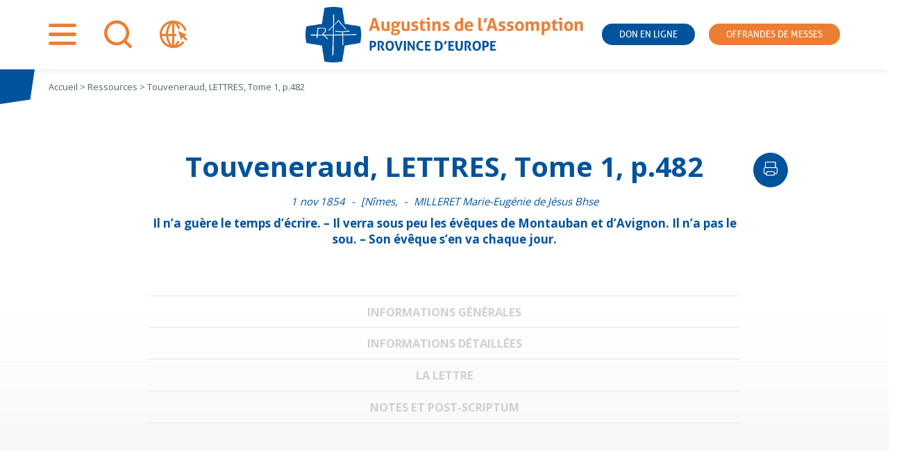

--- FILE ---
content_type: text/html; charset=UTF-8
request_url: https://www.assomption.org/lettre/b20448/
body_size: 13636
content:
<!doctype html>
<html lang="fr-FR">

<head>
	<meta charset="UTF-8">
	<meta name="viewport" content="width=device-width, initial-scale=1">
	<link rel="profile" href="https://gmpg.org/xfn/11">
	<link rel="preconnect" href="https://fonts.gstatic.com">
	

	<meta name='robots' content='index, follow, max-image-preview:large, max-snippet:-1, max-video-preview:-1' />
<meta name="dlm-version" content="5.1.6">
<!-- Google Tag Manager for WordPress by gtm4wp.com -->
<script data-cfasync="false" data-pagespeed-no-defer>
	var gtm4wp_datalayer_name = "dataLayer";
	var dataLayer = dataLayer || [];
</script>
<!-- End Google Tag Manager for WordPress by gtm4wp.com -->
	<!-- This site is optimized with the Yoast SEO plugin v26.7 - https://yoast.com/wordpress/plugins/seo/ -->
	<title>Touveneraud, LETTRES, Tome 1, p.482 - Assomption</title>
<link data-rocket-preload as="style" href="https://fonts.googleapis.com/css2?family=Open+Sans:wght@400;700&#038;display=swap" rel="preload">
<link href="https://fonts.googleapis.com/css2?family=Open+Sans:wght@400;700&#038;display=swap" media="print" onload="this.media=&#039;all&#039;" rel="stylesheet">
<noscript data-wpr-hosted-gf-parameters=""><link rel="stylesheet" href="https://fonts.googleapis.com/css2?family=Open+Sans:wght@400;700&#038;display=swap"></noscript>
	<link rel="canonical" href="https://www.assomption.org/lettre/b20448/" />
	<meta property="og:locale" content="fr_FR" />
	<meta property="og:type" content="article" />
	<meta property="og:title" content="Touveneraud, LETTRES, Tome 1, p.482 - Assomption" />
	<meta property="og:description" content="Il n&#039;a guère le temps d&#039;écrire. - Il verra sous peu les évêques de Montauban et d&#039;Avignon. Il n&#039;a pas le sou. - Son évêque s&#039;en va chaque jour." />
	<meta property="og:url" content="https://www.assomption.org/lettre/b20448/" />
	<meta property="og:site_name" content="Assomption" />
	<meta property="article:modified_time" content="2020-12-04T13:45:08+00:00" />
	<meta name="twitter:card" content="summary_large_image" />
	<meta name="twitter:label1" content="Durée de lecture estimée" />
	<meta name="twitter:data1" content="1 minute" />
	<script type="application/ld+json" class="yoast-schema-graph">{"@context":"https://schema.org","@graph":[{"@type":"WebPage","@id":"https://www.assomption.org/lettre/b20448/","url":"https://www.assomption.org/lettre/b20448/","name":"Touveneraud, LETTRES, Tome 1, p.482 - Assomption","isPartOf":{"@id":"https://www.assomption.org/#website"},"datePublished":"2020-12-04T13:45:06+00:00","dateModified":"2020-12-04T13:45:08+00:00","breadcrumb":{"@id":"https://www.assomption.org/lettre/b20448/#breadcrumb"},"inLanguage":"fr-FR","potentialAction":[{"@type":"ReadAction","target":["https://www.assomption.org/lettre/b20448/"]}]},{"@type":"BreadcrumbList","@id":"https://www.assomption.org/lettre/b20448/#breadcrumb","itemListElement":[{"@type":"ListItem","position":1,"name":"Accueil","item":"https://www.assomption.org/"},{"@type":"ListItem","position":2,"name":"Touveneraud, LETTRES, Tome 1, p.482"}]},{"@type":"WebSite","@id":"https://www.assomption.org/#website","url":"https://www.assomption.org/","name":"Assomption","description":"","publisher":{"@id":"https://www.assomption.org/#organization"},"potentialAction":[{"@type":"SearchAction","target":{"@type":"EntryPoint","urlTemplate":"https://www.assomption.org/?s={search_term_string}"},"query-input":{"@type":"PropertyValueSpecification","valueRequired":true,"valueName":"search_term_string"}}],"inLanguage":"fr-FR"},{"@type":"Organization","@id":"https://www.assomption.org/#organization","name":"Les Augustins de l'Assomption","url":"https://www.assomption.org/","logo":{"@type":"ImageObject","inLanguage":"fr-FR","@id":"https://www.assomption.org/#/schema/logo/image/","url":"https://www.assomption.org/wp-content/uploads/2020/12/logo.png","contentUrl":"https://www.assomption.org/wp-content/uploads/2020/12/logo.png","width":605,"height":121,"caption":"Les Augustins de l'Assomption"},"image":{"@id":"https://www.assomption.org/#/schema/logo/image/"}}]}</script>
	<!-- / Yoast SEO plugin. -->


<link rel='dns-prefetch' href='//hcaptcha.com' />
<link href='https://fonts.gstatic.com' crossorigin rel='preconnect' />
<link rel="alternate" type="application/rss+xml" title="Assomption &raquo; Flux" href="https://www.assomption.org/feed/" />
<link rel="alternate" type="application/rss+xml" title="Assomption &raquo; Flux des commentaires" href="https://www.assomption.org/comments/feed/" />
<link rel="alternate" type="application/rss+xml" title="Assomption &raquo; Touveneraud, LETTRES, Tome 1, p.482 Flux des commentaires" href="https://www.assomption.org/lettre/b20448/feed/" />
<link rel="alternate" title="oEmbed (JSON)" type="application/json+oembed" href="https://www.assomption.org/wp-json/oembed/1.0/embed?url=https%3A%2F%2Fwww.assomption.org%2Flettre%2Fb20448%2F" />
<link rel="alternate" title="oEmbed (XML)" type="text/xml+oembed" href="https://www.assomption.org/wp-json/oembed/1.0/embed?url=https%3A%2F%2Fwww.assomption.org%2Flettre%2Fb20448%2F&#038;format=xml" />
<style id='wp-img-auto-sizes-contain-inline-css'>
img:is([sizes=auto i],[sizes^="auto," i]){contain-intrinsic-size:3000px 1500px}
/*# sourceURL=wp-img-auto-sizes-contain-inline-css */
</style>
<style id='wp-emoji-styles-inline-css'>

	img.wp-smiley, img.emoji {
		display: inline !important;
		border: none !important;
		box-shadow: none !important;
		height: 1em !important;
		width: 1em !important;
		margin: 0 0.07em !important;
		vertical-align: -0.1em !important;
		background: none !important;
		padding: 0 !important;
	}
/*# sourceURL=wp-emoji-styles-inline-css */
</style>
<link rel='stylesheet' id='wp-block-library-css' href='https://www.assomption.org/wp-includes/css/dist/block-library/style.min.css?ver=6.9' media='all' />
<style id='wp-block-paragraph-inline-css'>
.is-small-text{font-size:.875em}.is-regular-text{font-size:1em}.is-large-text{font-size:2.25em}.is-larger-text{font-size:3em}.has-drop-cap:not(:focus):first-letter{float:left;font-size:8.4em;font-style:normal;font-weight:100;line-height:.68;margin:.05em .1em 0 0;text-transform:uppercase}body.rtl .has-drop-cap:not(:focus):first-letter{float:none;margin-left:.1em}p.has-drop-cap.has-background{overflow:hidden}:root :where(p.has-background){padding:1.25em 2.375em}:where(p.has-text-color:not(.has-link-color)) a{color:inherit}p.has-text-align-left[style*="writing-mode:vertical-lr"],p.has-text-align-right[style*="writing-mode:vertical-rl"]{rotate:180deg}
/*# sourceURL=https://www.assomption.org/wp-includes/blocks/paragraph/style.min.css */
</style>
<style id='global-styles-inline-css'>
:root{--wp--preset--aspect-ratio--square: 1;--wp--preset--aspect-ratio--4-3: 4/3;--wp--preset--aspect-ratio--3-4: 3/4;--wp--preset--aspect-ratio--3-2: 3/2;--wp--preset--aspect-ratio--2-3: 2/3;--wp--preset--aspect-ratio--16-9: 16/9;--wp--preset--aspect-ratio--9-16: 9/16;--wp--preset--color--black: #000000;--wp--preset--color--cyan-bluish-gray: #abb8c3;--wp--preset--color--white: #ffffff;--wp--preset--color--pale-pink: #f78da7;--wp--preset--color--vivid-red: #cf2e2e;--wp--preset--color--luminous-vivid-orange: #ff6900;--wp--preset--color--luminous-vivid-amber: #fcb900;--wp--preset--color--light-green-cyan: #7bdcb5;--wp--preset--color--vivid-green-cyan: #00d084;--wp--preset--color--pale-cyan-blue: #8ed1fc;--wp--preset--color--vivid-cyan-blue: #0693e3;--wp--preset--color--vivid-purple: #9b51e0;--wp--preset--gradient--vivid-cyan-blue-to-vivid-purple: linear-gradient(135deg,rgb(6,147,227) 0%,rgb(155,81,224) 100%);--wp--preset--gradient--light-green-cyan-to-vivid-green-cyan: linear-gradient(135deg,rgb(122,220,180) 0%,rgb(0,208,130) 100%);--wp--preset--gradient--luminous-vivid-amber-to-luminous-vivid-orange: linear-gradient(135deg,rgb(252,185,0) 0%,rgb(255,105,0) 100%);--wp--preset--gradient--luminous-vivid-orange-to-vivid-red: linear-gradient(135deg,rgb(255,105,0) 0%,rgb(207,46,46) 100%);--wp--preset--gradient--very-light-gray-to-cyan-bluish-gray: linear-gradient(135deg,rgb(238,238,238) 0%,rgb(169,184,195) 100%);--wp--preset--gradient--cool-to-warm-spectrum: linear-gradient(135deg,rgb(74,234,220) 0%,rgb(151,120,209) 20%,rgb(207,42,186) 40%,rgb(238,44,130) 60%,rgb(251,105,98) 80%,rgb(254,248,76) 100%);--wp--preset--gradient--blush-light-purple: linear-gradient(135deg,rgb(255,206,236) 0%,rgb(152,150,240) 100%);--wp--preset--gradient--blush-bordeaux: linear-gradient(135deg,rgb(254,205,165) 0%,rgb(254,45,45) 50%,rgb(107,0,62) 100%);--wp--preset--gradient--luminous-dusk: linear-gradient(135deg,rgb(255,203,112) 0%,rgb(199,81,192) 50%,rgb(65,88,208) 100%);--wp--preset--gradient--pale-ocean: linear-gradient(135deg,rgb(255,245,203) 0%,rgb(182,227,212) 50%,rgb(51,167,181) 100%);--wp--preset--gradient--electric-grass: linear-gradient(135deg,rgb(202,248,128) 0%,rgb(113,206,126) 100%);--wp--preset--gradient--midnight: linear-gradient(135deg,rgb(2,3,129) 0%,rgb(40,116,252) 100%);--wp--preset--font-size--small: 13px;--wp--preset--font-size--medium: 20px;--wp--preset--font-size--large: 36px;--wp--preset--font-size--x-large: 42px;--wp--preset--spacing--20: 0.44rem;--wp--preset--spacing--30: 0.67rem;--wp--preset--spacing--40: 1rem;--wp--preset--spacing--50: 1.5rem;--wp--preset--spacing--60: 2.25rem;--wp--preset--spacing--70: 3.38rem;--wp--preset--spacing--80: 5.06rem;--wp--preset--shadow--natural: 6px 6px 9px rgba(0, 0, 0, 0.2);--wp--preset--shadow--deep: 12px 12px 50px rgba(0, 0, 0, 0.4);--wp--preset--shadow--sharp: 6px 6px 0px rgba(0, 0, 0, 0.2);--wp--preset--shadow--outlined: 6px 6px 0px -3px rgb(255, 255, 255), 6px 6px rgb(0, 0, 0);--wp--preset--shadow--crisp: 6px 6px 0px rgb(0, 0, 0);}:where(.is-layout-flex){gap: 0.5em;}:where(.is-layout-grid){gap: 0.5em;}body .is-layout-flex{display: flex;}.is-layout-flex{flex-wrap: wrap;align-items: center;}.is-layout-flex > :is(*, div){margin: 0;}body .is-layout-grid{display: grid;}.is-layout-grid > :is(*, div){margin: 0;}:where(.wp-block-columns.is-layout-flex){gap: 2em;}:where(.wp-block-columns.is-layout-grid){gap: 2em;}:where(.wp-block-post-template.is-layout-flex){gap: 1.25em;}:where(.wp-block-post-template.is-layout-grid){gap: 1.25em;}.has-black-color{color: var(--wp--preset--color--black) !important;}.has-cyan-bluish-gray-color{color: var(--wp--preset--color--cyan-bluish-gray) !important;}.has-white-color{color: var(--wp--preset--color--white) !important;}.has-pale-pink-color{color: var(--wp--preset--color--pale-pink) !important;}.has-vivid-red-color{color: var(--wp--preset--color--vivid-red) !important;}.has-luminous-vivid-orange-color{color: var(--wp--preset--color--luminous-vivid-orange) !important;}.has-luminous-vivid-amber-color{color: var(--wp--preset--color--luminous-vivid-amber) !important;}.has-light-green-cyan-color{color: var(--wp--preset--color--light-green-cyan) !important;}.has-vivid-green-cyan-color{color: var(--wp--preset--color--vivid-green-cyan) !important;}.has-pale-cyan-blue-color{color: var(--wp--preset--color--pale-cyan-blue) !important;}.has-vivid-cyan-blue-color{color: var(--wp--preset--color--vivid-cyan-blue) !important;}.has-vivid-purple-color{color: var(--wp--preset--color--vivid-purple) !important;}.has-black-background-color{background-color: var(--wp--preset--color--black) !important;}.has-cyan-bluish-gray-background-color{background-color: var(--wp--preset--color--cyan-bluish-gray) !important;}.has-white-background-color{background-color: var(--wp--preset--color--white) !important;}.has-pale-pink-background-color{background-color: var(--wp--preset--color--pale-pink) !important;}.has-vivid-red-background-color{background-color: var(--wp--preset--color--vivid-red) !important;}.has-luminous-vivid-orange-background-color{background-color: var(--wp--preset--color--luminous-vivid-orange) !important;}.has-luminous-vivid-amber-background-color{background-color: var(--wp--preset--color--luminous-vivid-amber) !important;}.has-light-green-cyan-background-color{background-color: var(--wp--preset--color--light-green-cyan) !important;}.has-vivid-green-cyan-background-color{background-color: var(--wp--preset--color--vivid-green-cyan) !important;}.has-pale-cyan-blue-background-color{background-color: var(--wp--preset--color--pale-cyan-blue) !important;}.has-vivid-cyan-blue-background-color{background-color: var(--wp--preset--color--vivid-cyan-blue) !important;}.has-vivid-purple-background-color{background-color: var(--wp--preset--color--vivid-purple) !important;}.has-black-border-color{border-color: var(--wp--preset--color--black) !important;}.has-cyan-bluish-gray-border-color{border-color: var(--wp--preset--color--cyan-bluish-gray) !important;}.has-white-border-color{border-color: var(--wp--preset--color--white) !important;}.has-pale-pink-border-color{border-color: var(--wp--preset--color--pale-pink) !important;}.has-vivid-red-border-color{border-color: var(--wp--preset--color--vivid-red) !important;}.has-luminous-vivid-orange-border-color{border-color: var(--wp--preset--color--luminous-vivid-orange) !important;}.has-luminous-vivid-amber-border-color{border-color: var(--wp--preset--color--luminous-vivid-amber) !important;}.has-light-green-cyan-border-color{border-color: var(--wp--preset--color--light-green-cyan) !important;}.has-vivid-green-cyan-border-color{border-color: var(--wp--preset--color--vivid-green-cyan) !important;}.has-pale-cyan-blue-border-color{border-color: var(--wp--preset--color--pale-cyan-blue) !important;}.has-vivid-cyan-blue-border-color{border-color: var(--wp--preset--color--vivid-cyan-blue) !important;}.has-vivid-purple-border-color{border-color: var(--wp--preset--color--vivid-purple) !important;}.has-vivid-cyan-blue-to-vivid-purple-gradient-background{background: var(--wp--preset--gradient--vivid-cyan-blue-to-vivid-purple) !important;}.has-light-green-cyan-to-vivid-green-cyan-gradient-background{background: var(--wp--preset--gradient--light-green-cyan-to-vivid-green-cyan) !important;}.has-luminous-vivid-amber-to-luminous-vivid-orange-gradient-background{background: var(--wp--preset--gradient--luminous-vivid-amber-to-luminous-vivid-orange) !important;}.has-luminous-vivid-orange-to-vivid-red-gradient-background{background: var(--wp--preset--gradient--luminous-vivid-orange-to-vivid-red) !important;}.has-very-light-gray-to-cyan-bluish-gray-gradient-background{background: var(--wp--preset--gradient--very-light-gray-to-cyan-bluish-gray) !important;}.has-cool-to-warm-spectrum-gradient-background{background: var(--wp--preset--gradient--cool-to-warm-spectrum) !important;}.has-blush-light-purple-gradient-background{background: var(--wp--preset--gradient--blush-light-purple) !important;}.has-blush-bordeaux-gradient-background{background: var(--wp--preset--gradient--blush-bordeaux) !important;}.has-luminous-dusk-gradient-background{background: var(--wp--preset--gradient--luminous-dusk) !important;}.has-pale-ocean-gradient-background{background: var(--wp--preset--gradient--pale-ocean) !important;}.has-electric-grass-gradient-background{background: var(--wp--preset--gradient--electric-grass) !important;}.has-midnight-gradient-background{background: var(--wp--preset--gradient--midnight) !important;}.has-small-font-size{font-size: var(--wp--preset--font-size--small) !important;}.has-medium-font-size{font-size: var(--wp--preset--font-size--medium) !important;}.has-large-font-size{font-size: var(--wp--preset--font-size--large) !important;}.has-x-large-font-size{font-size: var(--wp--preset--font-size--x-large) !important;}
/*# sourceURL=global-styles-inline-css */
</style>

<style id='classic-theme-styles-inline-css'>
/*! This file is auto-generated */
.wp-block-button__link{color:#fff;background-color:#32373c;border-radius:9999px;box-shadow:none;text-decoration:none;padding:calc(.667em + 2px) calc(1.333em + 2px);font-size:1.125em}.wp-block-file__button{background:#32373c;color:#fff;text-decoration:none}
/*# sourceURL=/wp-includes/css/classic-themes.min.css */
</style>
<link rel='stylesheet' id='wpml-blocks-css' href='https://www.assomption.org/wp-content/plugins/sitepress-multilingual-cms/dist/css/blocks/styles.css?ver=4.6.15' media='all' />
<link rel='stylesheet' id='wpml-legacy-dropdown-0-css' href='https://www.assomption.org/wp-content/plugins/sitepress-multilingual-cms/templates/language-switchers/legacy-dropdown/style.min.css?ver=1' media='all' />
<link rel='stylesheet' id='wpml-legacy-horizontal-list-0-css' href='https://www.assomption.org/wp-content/plugins/sitepress-multilingual-cms/templates/language-switchers/legacy-list-horizontal/style.min.css?ver=1' media='all' />
<style id='wpml-legacy-horizontal-list-0-inline-css'>
.wpml-ls-statics-footer a, .wpml-ls-statics-footer .wpml-ls-sub-menu a, .wpml-ls-statics-footer .wpml-ls-sub-menu a:link, .wpml-ls-statics-footer li:not(.wpml-ls-current-language) .wpml-ls-link, .wpml-ls-statics-footer li:not(.wpml-ls-current-language) .wpml-ls-link:link {color:#444444;background-color:#ffffff;}.wpml-ls-statics-footer a, .wpml-ls-statics-footer .wpml-ls-sub-menu a:hover,.wpml-ls-statics-footer .wpml-ls-sub-menu a:focus, .wpml-ls-statics-footer .wpml-ls-sub-menu a:link:hover, .wpml-ls-statics-footer .wpml-ls-sub-menu a:link:focus {color:#000000;background-color:#eeeeee;}.wpml-ls-statics-footer .wpml-ls-current-language > a {color:#444444;background-color:#ffffff;}.wpml-ls-statics-footer .wpml-ls-current-language:hover>a, .wpml-ls-statics-footer .wpml-ls-current-language>a:focus {color:#000000;background-color:#eeeeee;}
/*# sourceURL=wpml-legacy-horizontal-list-0-inline-css */
</style>
<link rel='stylesheet' id='email-before-download-css' href='https://www.assomption.org/wp-content/plugins/email-before-download/public/css/email-before-download-public.css?ver=6.9.8' media='all' />
<link rel='stylesheet' id='parent-style-css' href='https://www.assomption.org/wp-content/cache/background-css/1/www.assomption.org/wp-content/themes/assomption/style.css?ver=1717687956&wpr_t=1768980469' media='all' />
<link rel='stylesheet' id='assomption-style-css' href='https://www.assomption.org/wp-content/themes/institutionnel/style.css?ver=1698411064' media='all' />
<link rel='stylesheet' id='assomption-print-css' href='https://www.assomption.org/wp-content/themes/assomption/print.css?ver=1613133505' media='print' />
<script src="https://www.assomption.org/wp-includes/js/jquery/jquery.min.js?ver=3.7.1" id="jquery-core-js"></script>
<script src="https://www.assomption.org/wp-includes/js/jquery/jquery-migrate.min.js?ver=3.4.1" id="jquery-migrate-js"></script>
<script src="https://www.assomption.org/wp-content/plugins/ultimate-addons-for-gutenberg/assets/js/slick.min.js?ver=6.9" id="uagb-slick-js-js"></script>
<script id="wpgmza_data-js-extra">
var wpgmza_google_api_status = {"message":"Engine is not google-maps","code":"ENGINE_NOT_GOOGLE_MAPS"};
//# sourceURL=wpgmza_data-js-extra
</script>
<script data-minify="1" src="https://www.assomption.org/wp-content/cache/min/1/wp-content/plugins/wp-google-maps/wpgmza_data.js?ver=1752229338" id="wpgmza_data-js"></script>
<script src="https://www.assomption.org/wp-content/plugins/sitepress-multilingual-cms/templates/language-switchers/legacy-dropdown/script.min.js?ver=1" id="wpml-legacy-dropdown-0-js"></script>
<link rel="https://api.w.org/" href="https://www.assomption.org/wp-json/" /><link rel="alternate" title="JSON" type="application/json" href="https://www.assomption.org/wp-json/wp/v2/lettre/76030" /><link rel="EditURI" type="application/rsd+xml" title="RSD" href="https://www.assomption.org/xmlrpc.php?rsd" />
<meta name="generator" content="WordPress 6.9" />
<link rel='shortlink' href='https://www.assomption.org/?p=76030' />
<meta name="generator" content="WPML ver:4.6.15 stt:2,8;" />
<style>
.h-captcha{position:relative;display:block;margin-bottom:2rem;padding:0;clear:both}.h-captcha[data-size="normal"]{width:302px;height:76px}.h-captcha[data-size="compact"]{width:158px;height:138px}.h-captcha[data-size="invisible"]{display:none}.h-captcha iframe{z-index:1}.h-captcha::before{content:"";display:block;position:absolute;top:0;left:0;background:var(--wpr-bg-7ad4df82-e75d-4a78-83f2-43bf0b672282) no-repeat;border:1px solid #fff0;border-radius:4px;box-sizing:border-box}.h-captcha::after{content:"The hCaptcha loading is delayed until user interaction.";font-family:-apple-system,system-ui,BlinkMacSystemFont,"Segoe UI",Roboto,Oxygen,Ubuntu,"Helvetica Neue",Arial,sans-serif;font-size:10px;font-weight:500;position:absolute;top:0;bottom:0;left:0;right:0;box-sizing:border-box;color:#bf1722;opacity:0}.h-captcha:not(:has(iframe))::after{animation:hcap-msg-fade-in .3s ease forwards;animation-delay:2s}.h-captcha:has(iframe)::after{animation:none;opacity:0}@keyframes hcap-msg-fade-in{to{opacity:1}}.h-captcha[data-size="normal"]::before{width:302px;height:76px;background-position:93.8% 28%}.h-captcha[data-size="normal"]::after{width:302px;height:76px;display:flex;flex-wrap:wrap;align-content:center;line-height:normal;padding:0 75px 0 10px}.h-captcha[data-size="compact"]::before{width:158px;height:138px;background-position:49.9% 78.8%}.h-captcha[data-size="compact"]::after{width:158px;height:138px;text-align:center;line-height:normal;padding:24px 10px 10px 10px}.h-captcha[data-theme="light"]::before,body.is-light-theme .h-captcha[data-theme="auto"]::before,.h-captcha[data-theme="auto"]::before{background-color:#fafafa;border:1px solid #e0e0e0}.h-captcha[data-theme="dark"]::before,body.is-dark-theme .h-captcha[data-theme="auto"]::before,html.wp-dark-mode-active .h-captcha[data-theme="auto"]::before,html.drdt-dark-mode .h-captcha[data-theme="auto"]::before{background-image:var(--wpr-bg-88989d66-114e-46b1-b4d9-48edd479de36);background-repeat:no-repeat;background-color:#333;border:1px solid #f5f5f5}@media (prefers-color-scheme:dark){.h-captcha[data-theme="auto"]::before{background-image:url(https://www.assomption.org/wp-content/plugins/hcaptcha-for-forms-and-more/assets/images/hcaptcha-div-logo-white.svg);background-repeat:no-repeat;background-color:#333;border:1px solid #f5f5f5}}.h-captcha[data-theme="custom"]::before{background-color:initial}.h-captcha[data-size="invisible"]::before,.h-captcha[data-size="invisible"]::after{display:none}.h-captcha iframe{position:relative}div[style*="z-index: 2147483647"] div[style*="border-width: 11px"][style*="position: absolute"][style*="pointer-events: none"]{border-style:none}
</style>

<!-- Google Tag Manager for WordPress by gtm4wp.com -->
<!-- GTM Container placement set to footer -->
<script data-cfasync="false" data-pagespeed-no-defer>
	var dataLayer_content = {"pagePostType":"lettre","pagePostType2":"single-lettre","pagePostAuthor":"admin"};
	dataLayer.push( dataLayer_content );
</script>
<script data-cfasync="false" data-pagespeed-no-defer>
(function(w,d,s,l,i){w[l]=w[l]||[];w[l].push({'gtm.start':
new Date().getTime(),event:'gtm.js'});var f=d.getElementsByTagName(s)[0],
j=d.createElement(s),dl=l!='dataLayer'?'&l='+l:'';j.async=true;j.src=
'//www.googletagmanager.com/gtm.js?id='+i+dl;f.parentNode.insertBefore(j,f);
})(window,document,'script','dataLayer','GTM-NLDZGQX');
</script>
<!-- End Google Tag Manager for WordPress by gtm4wp.com --><link rel="pingback" href="https://www.assomption.org/xmlrpc.php">		<style type="text/css">
					.site-title,
			.site-description {
				position: absolute;
				clip: rect(1px, 1px, 1px, 1px);
				}
					</style>
		<style>
span[data-name="hcap-cf7"] .h-captcha{margin-bottom:0}span[data-name="hcap-cf7"]~input[type="submit"],span[data-name="hcap-cf7"]~button[type="submit"]{margin-top:2rem}
</style>
<style id="uagb-style-conditional-extension">@media (min-width: 1025px){body .uag-hide-desktop.uagb-google-map__wrap,body .uag-hide-desktop{display:none !important}}@media (min-width: 768px) and (max-width: 1024px){body .uag-hide-tab.uagb-google-map__wrap,body .uag-hide-tab{display:none !important}}@media (max-width: 767px){body .uag-hide-mob.uagb-google-map__wrap,body .uag-hide-mob{display:none !important}}</style><link rel="icon" href="https://www.assomption.org/wp-content/uploads/2020/12/cropped-logo-32x32.png" sizes="32x32" />
<link rel="icon" href="https://www.assomption.org/wp-content/uploads/2020/12/cropped-logo-192x192.png" sizes="192x192" />
<link rel="apple-touch-icon" href="https://www.assomption.org/wp-content/uploads/2020/12/cropped-logo-180x180.png" />
<meta name="msapplication-TileImage" content="https://www.assomption.org/wp-content/uploads/2020/12/cropped-logo-270x270.png" />
<noscript><style id="rocket-lazyload-nojs-css">.rll-youtube-player, [data-lazy-src]{display:none !important;}</style></noscript><style id="wpr-lazyload-bg-container"></style><style id="wpr-lazyload-bg-exclusion"></style>
<noscript>
<style id="wpr-lazyload-bg-nostyle">.widget_rss.lacroix header::before{--wpr-bg-0edf22f8-424c-4fc9-9773-9cf73cd05578: url('https://www.la-croix.com/build/lacroix/images/logo-header.15d9a338.svg');}.widget_rss.lepelerin header::before{--wpr-bg-55bfc1e8-d624-421b-9117-4d6761d181b8: url('https://www.lepelerin.com/wp-content/uploads/2020/07/2019_Pelerin-Logotype-1.png');}.h-captcha::before{--wpr-bg-7ad4df82-e75d-4a78-83f2-43bf0b672282: url('https://www.assomption.org/wp-content/plugins/hcaptcha-for-forms-and-more/assets/images/hcaptcha-div-logo.svg');}.h-captcha[data-theme="dark"]::before,body.is-dark-theme .h-captcha[data-theme="auto"]::before,html.wp-dark-mode-active .h-captcha[data-theme="auto"]::before,html.drdt-dark-mode .h-captcha[data-theme="auto"]::before{--wpr-bg-88989d66-114e-46b1-b4d9-48edd479de36: url('https://www.assomption.org/wp-content/plugins/hcaptcha-for-forms-and-more/assets/images/hcaptcha-div-logo-white.svg');}.h-captcha[data-theme="auto"]::before{--wpr-bg-604a71a2-0327-4554-801d-69c7ad4d7965: url('https://www.assomption.org/wp-content/plugins/hcaptcha-for-forms-and-more/assets/images/hcaptcha-div-logo-white.svg');}</style>
</noscript>
<script type="application/javascript">const rocket_pairs = [{"selector":".widget_rss.lacroix header","style":".widget_rss.lacroix header::before{--wpr-bg-0edf22f8-424c-4fc9-9773-9cf73cd05578: url('https:\/\/www.la-croix.com\/build\/lacroix\/images\/logo-header.15d9a338.svg');}","hash":"0edf22f8-424c-4fc9-9773-9cf73cd05578","url":"https:\/\/www.la-croix.com\/build\/lacroix\/images\/logo-header.15d9a338.svg"},{"selector":".widget_rss.lepelerin header","style":".widget_rss.lepelerin header::before{--wpr-bg-55bfc1e8-d624-421b-9117-4d6761d181b8: url('https:\/\/www.lepelerin.com\/wp-content\/uploads\/2020\/07\/2019_Pelerin-Logotype-1.png');}","hash":"55bfc1e8-d624-421b-9117-4d6761d181b8","url":"https:\/\/www.lepelerin.com\/wp-content\/uploads\/2020\/07\/2019_Pelerin-Logotype-1.png"},{"selector":".h-captcha","style":".h-captcha::before{--wpr-bg-7ad4df82-e75d-4a78-83f2-43bf0b672282: url('https:\/\/www.assomption.org\/wp-content\/plugins\/hcaptcha-for-forms-and-more\/assets\/images\/hcaptcha-div-logo.svg');}","hash":"7ad4df82-e75d-4a78-83f2-43bf0b672282","url":"https:\/\/www.assomption.org\/wp-content\/plugins\/hcaptcha-for-forms-and-more\/assets\/images\/hcaptcha-div-logo.svg"},{"selector":".h-captcha[data-theme=\"dark\"],body.is-dark-theme .h-captcha[data-theme=\"auto\"],html.wp-dark-mode-active .h-captcha[data-theme=\"auto\"],html.drdt-dark-mode .h-captcha[data-theme=\"auto\"]","style":".h-captcha[data-theme=\"dark\"]::before,body.is-dark-theme .h-captcha[data-theme=\"auto\"]::before,html.wp-dark-mode-active .h-captcha[data-theme=\"auto\"]::before,html.drdt-dark-mode .h-captcha[data-theme=\"auto\"]::before{--wpr-bg-88989d66-114e-46b1-b4d9-48edd479de36: url('https:\/\/www.assomption.org\/wp-content\/plugins\/hcaptcha-for-forms-and-more\/assets\/images\/hcaptcha-div-logo-white.svg');}","hash":"88989d66-114e-46b1-b4d9-48edd479de36","url":"https:\/\/www.assomption.org\/wp-content\/plugins\/hcaptcha-for-forms-and-more\/assets\/images\/hcaptcha-div-logo-white.svg"},{"selector":".h-captcha[data-theme=\"auto\"]","style":".h-captcha[data-theme=\"auto\"]::before{--wpr-bg-604a71a2-0327-4554-801d-69c7ad4d7965: url('https:\/\/www.assomption.org\/wp-content\/plugins\/hcaptcha-for-forms-and-more\/assets\/images\/hcaptcha-div-logo-white.svg');}","hash":"604a71a2-0327-4554-801d-69c7ad4d7965","url":"https:\/\/www.assomption.org\/wp-content\/plugins\/hcaptcha-for-forms-and-more\/assets\/images\/hcaptcha-div-logo-white.svg"}]; const rocket_excluded_pairs = [];</script><meta name="generator" content="WP Rocket 3.20.3" data-wpr-features="wpr_lazyload_css_bg_img wpr_minify_js wpr_lazyload_images wpr_image_dimensions wpr_desktop" /></head>

<body class="wp-singular lettre-template-default single single-lettre postid-76030 wp-custom-logo wp-theme-assomption wp-child-theme-institutionnel no-sidebar">
		<div data-rocket-location-hash="54257ff4dc2eb7aae68fa23eb5f11e06" id="page" class="site">
		<a class="skip-link screen-reader-text"
			href="#primary">Aller au contenu</a>

		<header data-rocket-location-hash="fc409f86088b20b81d38a444febf083b" id="masthead" class="site-header">
			<div data-rocket-location-hash="5cd83cba399d508b78dc1100d7c0521b" class="site-branding">
			<a href="https://www.assomption.org/">
								<img width="605" height="121" src="data:image/svg+xml,%3Csvg%20xmlns='http://www.w3.org/2000/svg'%20viewBox='0%200%20605%20121'%3E%3C/svg%3E" data-lazy-src="https://www.assomption.org/wp-content/themes/institutionnel/logo/francais.png"><noscript><img width="605" height="121" src="https://www.assomption.org/wp-content/themes/institutionnel/logo/francais.png"></noscript>
							</a>
								<p class="site-title"><a href="https://www.assomption.org/"
						rel="home">Assomption</a></p>
							</div><!-- .site-branding -->

			<!-- ajout widget area -->
						<nav id="header-widget-area" class="header-widget widget-area" role="complementary">
				<div id="custom_html-2" class="widget_text widget-odd widget-first widget-1 shortcut-menu widget widget_custom_html"><div class="textwidget custom-html-widget"><ul>
	<li class="bt-popin">
		<a href="#" id="pop-nav" class="icon-nav">
			 <span>Menu</span></a>
	</li>
		<li class="bt-popin">
		<a href="#" id="pop-search" class="icon-search">
			 <span>Recherche</span></a>
	</li>
		<li class="bt-popin">
		<a href="#" id="pop-othersites" class="icon-othersites">
			 <span>Autres sites</span></a>
	</li>
		<li class="donate">
		<a href="https://don.assomption.org" target="_blank">Don en ligne</a>
	</li>
</li>
		<li class="offrande">
		<a href="https://dons.assomption.org" target="_blank">Offrandes de messes</a>
	</li>
</ul></div></div>			</nav>
			

			<!-- fin nouvelle widget area -->
		</header><!-- #masthead -->

		<!-- ajout widget area -->
				<div data-rocket-location-hash="a3974f84b9f12d59e0cfc0c500081603" id="popins-widget-area" class="popins-widget widget-area" role="complementary">
			<div id="nav_menu-2" class="widget-odd widget-first widget-1 popin pop-nav widget widget_nav_menu"><div class="menu-navigation2-container"><ul id="menu-navigation2" class="menu"><li id="menu-item-110345" class="menu-item menu-item-type-post_type menu-item-object-page menu-item-home menu-item-110345"><a href="https://www.assomption.org/">Accueil</a></li>
<li id="menu-item-112561" class="menu-item menu-item-type-post_type menu-item-object-page menu-item-has-children menu-item-112561"><a href="https://www.assomption.org/qui-sommes-nous/">Qui sommes-nous ?</a>
<ul class="sub-menu">
	<li id="menu-item-112571" class="menu-item menu-item-type-post_type menu-item-object-page menu-item-112571"><a href="https://www.assomption.org/qui-sommes-nous/">En bref</a></li>
	<li id="menu-item-112568" class="menu-item menu-item-type-post_type menu-item-object-page menu-item-112568"><a href="https://www.assomption.org/qui-sommes-nous/notre-fondateur/">Notre fondateur</a></li>
	<li id="menu-item-112569" class="menu-item menu-item-type-post_type menu-item-object-page menu-item-112569"><a href="https://www.assomption.org/qui-sommes-nous/notre-histoire/">Notre histoire</a></li>
	<li id="menu-item-112570" class="menu-item menu-item-type-post_type menu-item-object-page menu-item-112570"><a href="https://www.assomption.org/qui-sommes-nous/la-famille-de-lassomption/">La famille de l’Assomption</a></li>
</ul>
</li>
<li id="menu-item-110486" class="menu-item menu-item-type-post_type menu-item-object-page menu-item-110486"><a href="https://www.assomption.org/spiritualite/">Spiritualité</a></li>
<li id="menu-item-112564" class="menu-item menu-item-type-post_type menu-item-object-page menu-item-112564"><a href="https://www.assomption.org/assomption-a-travers-le-monde/">Où nous trouver ?</a></li>
<li id="menu-item-110946" class="menu-item menu-item-type-post_type menu-item-object-page menu-item-110946"><a href="https://www.assomption.org/nos-oeuvres/">Oeuvres</a></li>
<li id="menu-item-120018" class="menu-item menu-item-type-post_type menu-item-object-page menu-item-120018"><a href="https://www.assomption.org/devenir-assomptionniste/">Devenir assomptionniste</a></li>
<li id="menu-item-116236" class="menu-item menu-item-type-post_type menu-item-object-page menu-item-116236"><a href="https://www.assomption.org/lalliance-laics-religieux/">L’Alliance laïcs-religieux</a></li>
<li id="menu-item-112577" class="menu-item menu-item-type-post_type menu-item-object-page menu-item-112577"><a href="https://www.assomption.org/projets/">Projets à soutenir</a></li>
<li id="menu-item-110349" class="menu-item menu-item-type-post_type menu-item-object-page menu-item-110349"><a href="https://www.assomption.org/ressources/">Ressources</a></li>
<li id="menu-item-116300" class="menu-item menu-item-type-post_type menu-item-object-page menu-item-116300"><a href="https://www.assomption.org/abus-sexuels-emprise/">Abus sexuels – Emprise</a></li>
</ul></div></div><div data-rocket-location-hash="812a196fd52203d072054221b47a7072" id="search-5" class="widget-odd widget-3 popin pop-search widget widget_search"><span class="widget-title">Rechercher sur le site</span><form role="search" method="get" class="search-form" action="https://www.assomption.org/">
				<label>
					<span class="screen-reader-text">Rechercher :</span>
					<input type="search" class="search-field" placeholder="Rechercher…" value="" name="s" />
				</label>
				<input type="submit" class="search-submit" value="Rechercher" />
			</form></div><div id="nav_menu-5" class="widget-even widget-4 popin pop-othersites widget widget_nav_menu"><div class="menu-autres-sites-container"><ul id="menu-autres-sites" class="menu"><li id="menu-item-112536" class="menu-item menu-item-type-custom menu-item-object-custom menu-item-112536"><a target="_blank" href="https://www.assomption-jeunes.org/">Site Jeunes</a></li>
<li id="menu-item-112551" class="menu-item menu-item-type-custom menu-item-object-custom menu-item-112551"><a target="_blank" href="https://www.allianceassomptionniste.org">Site Laïc</a></li>
<li id="menu-item-114413" class="menu-item menu-item-type-custom menu-item-object-custom menu-item-114413"><a href="https://intranet.assomption.org/">Intranet</a></li>
</ul></div></div>		</div>
		
		<!-- ajout chemin de fer -->
		<p id="breadcrumbs">
			<span property="itemListElement" typeof="ListItem"><a property="item" typeof="WebPage" title="Go to Assomption." href="https://www.assomption.org" class="home" ><span property="name">Accueil</span></a><meta property="position" content="1"></span>&nbsp;&gt;&nbsp;<span property="itemListElement" typeof="ListItem"><a property="item" typeof="WebPage" title="Go to Ressources." href="https://www.assomption.org/ressources/" class="lettre-root post post-lettre" ><span property="name">Ressources</span></a><meta property="position" content="2"></span>&nbsp;&gt;&nbsp;<span property="itemListElement" typeof="ListItem"><span property="name" class="post post-lettre current-item">Touveneraud, LETTRES, Tome 1, p.482</span><meta property="url" content="https://www.assomption.org/lettre/b20448/"><meta property="position" content="3"></span>		</p>
	<main data-rocket-location-hash="3f9b5c44b7dc8013e2d3e42efcf88c6c" id="primary" class="site-main">

		
<article data-rocket-location-hash="33f8b47d6b4cd778b23f67da5780bddb" id="post-76030" class="post-76030 lettre type-lettre status-publish hentry">
    <header class="entry-header">
        <h1 class="entry-title">Touveneraud, LETTRES, Tome 1, p.482</h1>
		<div class="info-lettre">
			<span>
			1 nov 1854			</span>
			<span>
			[Nîmes,			</span>
			<span>
			MILLERET Marie-Eugénie de Jésus Bhse			</span>
		</div>
		<p>Il n&rsquo;a guère le temps d&rsquo;écrire. &#8211; Il verra sous peu les évêques de Montauban et d&rsquo;Avignon.  Il n&rsquo;a pas le sou. &#8211; Son évêque s&rsquo;en va chaque jour.</p>
		<button class="print" onclick="window.print()"><i class="icon-print"></i></button>
    </header><!-- .entry-header -->

    
    <div class="entry-content accordeon">
	<section>
		<header>Informations générales</header>
		<div><ul> 
			<li>T1-482</li>
			<li>448</li>
			<li></li>
			<li></li>
			<li>Touveneraud, LETTRES, Tome 1, p.482</li>
			<li></li>
			<li></li>
			<li>Orig. ms. ACR, AD 962; D'A., T.D. 21, n. 258, p. 149.</li>
	</ul></div>
	</section>
	<section>
		<header>Informations détaillées</header>
		<div><ul>
			<li>1 EMBARRAS FINANCIERS<br />
1 EVEQUE<br />
1 EVEQUE ORDINAIRE DU DIOCESE<br />
1 REPOS<br />
1 VICAIRE CAPITULAIRE<br />
2 BARNOUIN, HENRI<br />
2 CART, JEAN-FRANCOIS<br />
2 DEBELAY, JEAN-MARIE-MATHIAS<br />
2 DONEY, JEAN-MARIE<br />
2 LAURENT, CHARLES<br />
3 AVIGNON<br />
3 MONTAUBAN</li>
			<li>A LA R. MERE MARIE-EUGENIE DE JESUS</li>
			<li>MILLERET Marie-Eugénie de Jésus Bhse</li>
			<li>début novembre 1854].</li>
			<li>1 nov 1854</li>
			<li>[Nîmes,</li>
			<li></li>
			<li></li>
			</ul></div>
	</section>
	<section>
		<header>La lettre</header>
		<div> <p>Ma chère fille,</p>  <p>Ne m&rsquo;en veuillez pas, si je ne vous écris pas. J&rsquo;ai, ces jours-ci, besoin de beaucoup de repos et ne puis me le procurer; aussi j&rsquo;écris peu. Je verrai sous peu l&rsquo;évêque de Montauban et l&rsquo;archevêque d&rsquo;Avignon. Je leur parlerai et ils écriront. L&rsquo;abbé Barnouin vous recommande son calice. Si je touche quelque chose, j&rsquo;en enverrai au P. Laurent. En ce moment je suis sans le sou.</p>  <p>Adieu, chère fille. Je me dissipe un peu. L&rsquo;évêque s&rsquo;en va chaque jour. On dit que je ne serai pas vicaire capitulaire. Adieu et tout à vous.</p>E. D'ALZON.</div>
	</section>
	<section>
		<header>Notes et post-scriptum</header>
		<div></div>
	</section>

    </div><!-- .entry-content -->

</article><!-- #post-76030 -->
	</main><!-- #main -->


	<footer id="colophon" class="site-footer">
					<div id="footer-widget-area" class="footer-widget widget-area" role="complementary">
				<div id="nav_menu-3" class="widget-odd widget-first widget-1 site-map widget widget_nav_menu"><div class="menu-plan-du-site-2-container"><ul id="menu-plan-du-site-2" class="menu"><li id="menu-item-116237" class="menu-item menu-item-type-post_type menu-item-object-page current_page_parent menu-item-116237"><a href="https://www.assomption.org/a-la-une/">À la une</a></li>
<li id="menu-item-116240" class="menu-item menu-item-type-custom menu-item-object-custom menu-item-116240"><a href="https://www.assomption.org/assomption-a-travers-le-monde/">Où nous trouver ?</a></li>
<li id="menu-item-116242" class="menu-item menu-item-type-custom menu-item-object-custom menu-item-116242"><a href="https://don.assomption.org/">Faire un don</a></li>
<li id="menu-item-116238" class="menu-item menu-item-type-post_type menu-item-object-page menu-item-116238"><a href="https://www.assomption.org/contactez-nous/">Contactez-nous</a></li>
<li id="menu-item-116241" class="menu-item menu-item-type-post_type menu-item-object-page menu-item-116241"><a href="https://www.assomption.org/nos-oeuvres/">Nos œuvres</a></li>
<li id="menu-item-116243" class="menu-item menu-item-type-post_type menu-item-object-page menu-item-116243"><a href="https://www.assomption.org/ressources/">Ressources</a></li>
<li id="menu-item-116239" class="menu-item menu-item-type-post_type menu-item-object-page menu-item-116239"><a href="https://www.assomption.org/abus-sexuels-emprise/">Abus sexuels &#8211; Emprise</a></li>
</ul></div></div><div id="custom_html-3" class="widget_text widget-odd widget-3 social-media widget widget_custom_html"><div class="textwidget custom-html-widget"><ul>
	<li>
		<a class="icon-facebook" href="https://www.facebook.com/assomptionnistesprovincedeurope" target="_blank">
			<span>Facebook</span></a>
		</li>
	<li>
		<a class="icon-youtube" href="https://www.youtube.com/channel/UC3y17bhGeb0zy5d8l55SnPg" target="_blank">
			<span>Youtube</span></a>
		</li>
	<li>
		<a class="icon-instagram" href="https://www.instagram.com/p/CJgA1BllBeX/?igshid=jt6otqidza1v" target="_blank">
			<span>Instagram</span></a>
		</li>
</ul></div></div><div id="custom_html-4" class="widget_text widget-even widget-4 rgpd widget widget_custom_html"><div class="textwidget custom-html-widget"><ul id="menu-liens-de-pied-de-page" class="menu"><li id="menu-item-112912" class="menu-item menu-item-type-post_type menu-item-object-page menu-item-privacy-policy menu-item-112912"><a href="https://www.assomption.org/politique-de-confidentialite/">Politique de confidentialité</a></li>
<li id="menu-item-111167" class="menu-item menu-item-type-custom menu-item-object-custom menu-item-111167"><a href="javascript:Didomi.preferences.show()">Gestion des cookies</a></li>
<li id="menu-item-110372" class="menu-item menu-item-type-post_type menu-item-object-page menu-item-110372"><a href="https://www.assomption.org/mentions-legales/">Mentions légales</a></li>
<li id="menu-item-112957" class="menu-item menu-item-type-post_type menu-item-object-page menu-item-112957"><a href="https://www.assomption.org/conditions-generales-dutilisation/">Conditions générales d’utilisation</a></li>
</ul></div></div>			</div>
			</footer><!-- #colophon -->
</div><!-- #page -->

<script type="speculationrules">
{"prefetch":[{"source":"document","where":{"and":[{"href_matches":"/*"},{"not":{"href_matches":["/wp-*.php","/wp-admin/*","/wp-content/uploads/*","/wp-content/*","/wp-content/plugins/*","/wp-content/themes/institutionnel/*","/wp-content/themes/assomption/*","/*\\?(.+)"]}},{"not":{"selector_matches":"a[rel~=\"nofollow\"]"}},{"not":{"selector_matches":".no-prefetch, .no-prefetch a"}}]},"eagerness":"conservative"}]}
</script>

<!-- GTM Container placement set to footer -->
<!-- Google Tag Manager (noscript) -->
				<noscript><iframe src="https://www.googletagmanager.com/ns.html?id=GTM-NLDZGQX" height="0" width="0" style="display:none;visibility:hidden" aria-hidden="true"></iframe></noscript>
<!-- End Google Tag Manager (noscript) --><!-- Matomo -->
<script>
  var _paq = window._paq = window._paq || [];
  /* tracker methods like "setCustomDimension" should be called before "trackPageView" */
  _paq.push(['trackPageView']);
  _paq.push(['enableLinkTracking']);
  (function() {
    var u="https://matomo.bayard.io/";
    _paq.push(['setTrackerUrl', u+'matomo.php']);
    _paq.push(['setSiteId', '216']);
    var d=document, g=d.createElement('script'), s=d.getElementsByTagName('script')[0];
    g.async=true; g.src=u+'matomo.js'; s.parentNode.insertBefore(g,s);
  })();
</script>
<!-- End Matomo Code -->
<script id="dlm-xhr-js-extra">
var dlmXHRtranslations = {"error":"Une erreur s\u2019est produite lors de la tentative de t\u00e9l\u00e9chargement du fichier. Veuillez r\u00e9essayer.","not_found":"Le t\u00e9l\u00e9chargement n\u2019existe pas.","no_file_path":"Aucun chemin de fichier d\u00e9fini.","no_file_paths":"Aucun chemin de fichier sp\u00e9cifi\u00e9.","filetype":"Le t\u00e9l\u00e9chargement n\u2019est pas autoris\u00e9 pour ce type de fichier.","file_access_denied":"Acc\u00e8s refus\u00e9 \u00e0 ce fichier.","access_denied":"Acc\u00e8s refus\u00e9. Vous n\u2019avez pas les droits pour t\u00e9l\u00e9charger ce fichier.","security_error":"Something is wrong with the file path.","file_not_found":"Fichier introuvable."};
//# sourceURL=dlm-xhr-js-extra
</script>
<script id="dlm-xhr-js-before">
const dlmXHR = {"xhr_links":{"class":["download-link","download-button"]},"prevent_duplicates":true,"ajaxUrl":"https:\/\/www.assomption.org\/wp-admin\/admin-ajax.php"}; dlmXHRinstance = {}; const dlmXHRGlobalLinks = "https://www.assomption.org/download/"; const dlmNonXHRGlobalLinks = []; dlmXHRgif = "https://www.assomption.org/wp-includes/images/spinner.gif"; const dlmXHRProgress = "1"
//# sourceURL=dlm-xhr-js-before
</script>
<script src="https://www.assomption.org/wp-content/plugins/download-monitor/assets/js/dlm-xhr.min.js?ver=5.1.6" id="dlm-xhr-js"></script>
<script id="dlm-xhr-js-after">
document.addEventListener("dlm-xhr-modal-data", function(event) { if ("undefined" !== typeof event.detail.headers["x-dlm-tc-required"]) { event.detail.data["action"] = "dlm_terms_conditions_modal"; event.detail.data["dlm_modal_response"] = "true"; }});
document.addEventListener("dlm-xhr-modal-data", function(event) {if ("undefined" !== typeof event.detail.headers["x-dlm-members-locked"]) {event.detail.data["action"] = "dlm_members_conditions_modal";event.detail.data["dlm_modal_response"] = "true";event.detail.data["dlm_members_form_redirect"] = "https://www.assomption.org/lettre/b20448/";}});
//# sourceURL=dlm-xhr-js-after
</script>
<script data-minify="1" src="https://www.assomption.org/wp-content/cache/min/1/wp-content/plugins/duracelltomi-google-tag-manager/dist/js/gtm4wp-form-move-tracker.js?ver=1752229338" id="gtm4wp-form-move-tracker-js"></script>
<script id="email-before-download-js-extra">
var ebd_inline = {"ajaxurl":"https://www.assomption.org/wp-admin/admin-ajax.php","ajax_nonce":"785f153c5e"};
//# sourceURL=email-before-download-js-extra
</script>
<script data-minify="1" src="https://www.assomption.org/wp-content/cache/min/1/wp-content/plugins/email-before-download/public/js/email-before-download-public.js?ver=1752229338" id="email-before-download-js"></script>
<script id="rocket_lazyload_css-js-extra">
var rocket_lazyload_css_data = {"threshold":"300"};
//# sourceURL=rocket_lazyload_css-js-extra
</script>
<script id="rocket_lazyload_css-js-after">
!function o(n,c,a){function u(t,e){if(!c[t]){if(!n[t]){var r="function"==typeof require&&require;if(!e&&r)return r(t,!0);if(s)return s(t,!0);throw(e=new Error("Cannot find module '"+t+"'")).code="MODULE_NOT_FOUND",e}r=c[t]={exports:{}},n[t][0].call(r.exports,function(e){return u(n[t][1][e]||e)},r,r.exports,o,n,c,a)}return c[t].exports}for(var s="function"==typeof require&&require,e=0;e<a.length;e++)u(a[e]);return u}({1:[function(e,t,r){"use strict";{const c="undefined"==typeof rocket_pairs?[]:rocket_pairs,a=(("undefined"==typeof rocket_excluded_pairs?[]:rocket_excluded_pairs).map(t=>{var e=t.selector;document.querySelectorAll(e).forEach(e=>{e.setAttribute("data-rocket-lazy-bg-"+t.hash,"excluded")})}),document.querySelector("#wpr-lazyload-bg-container"));var o=rocket_lazyload_css_data.threshold||300;const u=new IntersectionObserver(e=>{e.forEach(t=>{t.isIntersecting&&c.filter(e=>t.target.matches(e.selector)).map(t=>{var e;t&&((e=document.createElement("style")).textContent=t.style,a.insertAdjacentElement("afterend",e),t.elements.forEach(e=>{u.unobserve(e),e.setAttribute("data-rocket-lazy-bg-"+t.hash,"loaded")}))})})},{rootMargin:o+"px"});function n(){0<(0<arguments.length&&void 0!==arguments[0]?arguments[0]:[]).length&&c.forEach(t=>{try{document.querySelectorAll(t.selector).forEach(e=>{"loaded"!==e.getAttribute("data-rocket-lazy-bg-"+t.hash)&&"excluded"!==e.getAttribute("data-rocket-lazy-bg-"+t.hash)&&(u.observe(e),(t.elements||=[]).push(e))})}catch(e){console.error(e)}})}n(),function(){const r=window.MutationObserver;return function(e,t){if(e&&1===e.nodeType)return(t=new r(t)).observe(e,{attributes:!0,childList:!0,subtree:!0}),t}}()(document.querySelector("body"),n)}},{}]},{},[1]);
//# sourceURL=rocket_lazyload_css-js-after
</script>
<script data-minify="1" src="https://www.assomption.org/wp-content/cache/min/1/wp-content/themes/assomption/js/front.js?ver=1752229338" id="assomption-front-js"></script>
<script src="https://www.assomption.org/wp-includes/js/comment-reply.min.js?ver=6.9" id="comment-reply-js" async data-wp-strategy="async" fetchpriority="low"></script>
<script>var FWP_HTTP = FWP_HTTP || {}; FWP_HTTP.lang = 'fr';</script><script>window.lazyLoadOptions=[{elements_selector:"img[data-lazy-src],.rocket-lazyload",data_src:"lazy-src",data_srcset:"lazy-srcset",data_sizes:"lazy-sizes",class_loading:"lazyloading",class_loaded:"lazyloaded",threshold:300,callback_loaded:function(element){if(element.tagName==="IFRAME"&&element.dataset.rocketLazyload=="fitvidscompatible"){if(element.classList.contains("lazyloaded")){if(typeof window.jQuery!="undefined"){if(jQuery.fn.fitVids){jQuery(element).parent().fitVids()}}}}}},{elements_selector:".rocket-lazyload",data_src:"lazy-src",data_srcset:"lazy-srcset",data_sizes:"lazy-sizes",class_loading:"lazyloading",class_loaded:"lazyloaded",threshold:300,}];window.addEventListener('LazyLoad::Initialized',function(e){var lazyLoadInstance=e.detail.instance;if(window.MutationObserver){var observer=new MutationObserver(function(mutations){var image_count=0;var iframe_count=0;var rocketlazy_count=0;mutations.forEach(function(mutation){for(var i=0;i<mutation.addedNodes.length;i++){if(typeof mutation.addedNodes[i].getElementsByTagName!=='function'){continue}
if(typeof mutation.addedNodes[i].getElementsByClassName!=='function'){continue}
images=mutation.addedNodes[i].getElementsByTagName('img');is_image=mutation.addedNodes[i].tagName=="IMG";iframes=mutation.addedNodes[i].getElementsByTagName('iframe');is_iframe=mutation.addedNodes[i].tagName=="IFRAME";rocket_lazy=mutation.addedNodes[i].getElementsByClassName('rocket-lazyload');image_count+=images.length;iframe_count+=iframes.length;rocketlazy_count+=rocket_lazy.length;if(is_image){image_count+=1}
if(is_iframe){iframe_count+=1}}});if(image_count>0||iframe_count>0||rocketlazy_count>0){lazyLoadInstance.update()}});var b=document.getElementsByTagName("body")[0];var config={childList:!0,subtree:!0};observer.observe(b,config)}},!1)</script><script data-no-minify="1" async src="https://www.assomption.org/wp-content/plugins/wp-rocket/assets/js/lazyload/17.8.3/lazyload.min.js"></script>
<svg class="svg-mask">
  <clipPath id="top-mask" clipPathUnits="objectBoundingBox"><path d="M0,0.999 C0.089,0.667,0.172,0.417,0.252,0.25 C0.331,0.083,0.413,0,0.497,0 C0.576,0,0.656,0.084,0.738,0.25 C0.819,0.418,0.907,0.667,1,1 H0"></path></clipPath>
  <clipPath id="bottom-mask" clipPathUnits="objectBoundingBox"><path d="M1,0 C0.911,0.332,0.828,0.582,0.748,0.75 C0.669,0.917,0.587,1,0.503,1 C0.424,1,0.344,0.916,0.262,0.75 C0.181,0.582,0.093,0.332,0,0 H1"></path></clipPath>
  <clipPath id="encoche" clipPathUnits="objectBoundingBox"><path d="M0,0 l0.03,0.788 c0.175,0.142,0.333,0.212,0.473,0.212 c0.074,0,0.149,-0.017,0.223,-0.053 c0.074,-0.035,0.155,-0.088,0.243,-0.159 L1,0 H0"></path></clipPath></svg>

<script>var rocket_beacon_data = {"ajax_url":"https:\/\/www.assomption.org\/wp-admin\/admin-ajax.php","nonce":"f9106f1b1c","url":"https:\/\/www.assomption.org\/lettre\/b20448","is_mobile":false,"width_threshold":1600,"height_threshold":700,"delay":500,"debug":null,"status":{"atf":true,"lrc":true,"preconnect_external_domain":true},"elements":"img, video, picture, p, main, div, li, svg, section, header, span","lrc_threshold":1800,"preconnect_external_domain_elements":["link","script","iframe"],"preconnect_external_domain_exclusions":["static.cloudflareinsights.com","rel=\"profile\"","rel=\"preconnect\"","rel=\"dns-prefetch\"","rel=\"icon\""]}</script><script data-name="wpr-wpr-beacon" src='https://www.assomption.org/wp-content/plugins/wp-rocket/assets/js/wpr-beacon.min.js' async></script></body>
</html>

<!-- This website is like a Rocket, isn't it? Performance optimized by WP Rocket. Learn more: https://wp-rocket.me -->